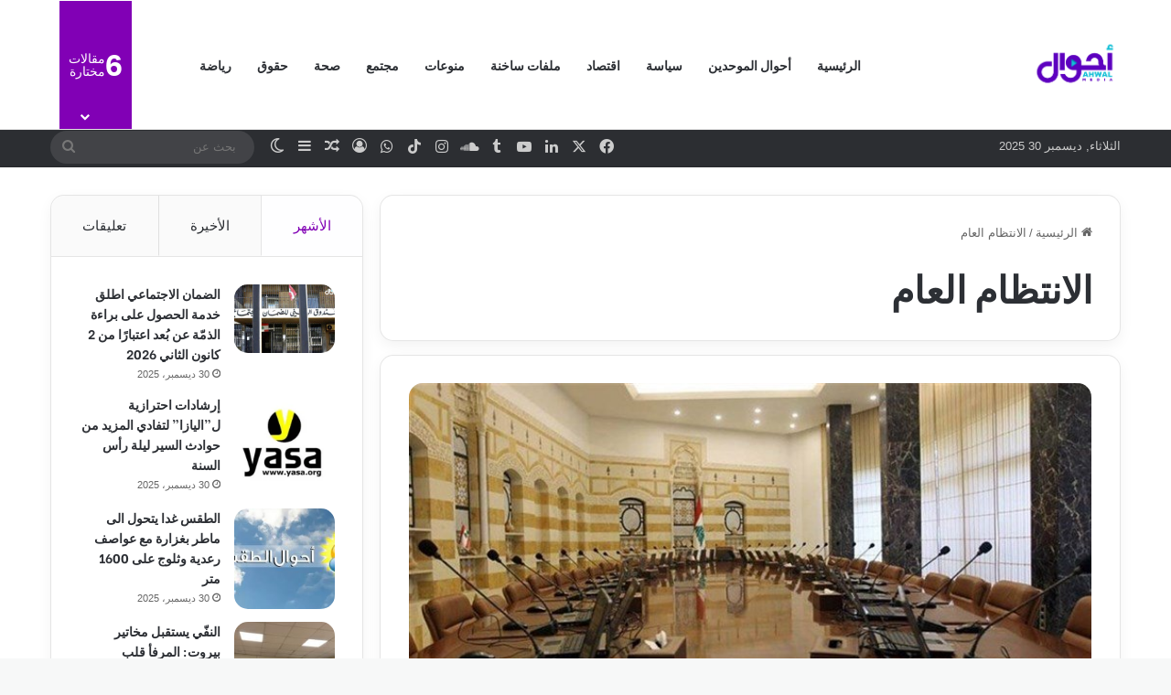

--- FILE ---
content_type: text/html; charset=utf-8
request_url: https://www.google.com/recaptcha/api2/aframe
body_size: 267
content:
<!DOCTYPE HTML><html><head><meta http-equiv="content-type" content="text/html; charset=UTF-8"></head><body><script nonce="QQJE2CkrSG1NSkJxboG8uQ">/** Anti-fraud and anti-abuse applications only. See google.com/recaptcha */ try{var clients={'sodar':'https://pagead2.googlesyndication.com/pagead/sodar?'};window.addEventListener("message",function(a){try{if(a.source===window.parent){var b=JSON.parse(a.data);var c=clients[b['id']];if(c){var d=document.createElement('img');d.src=c+b['params']+'&rc='+(localStorage.getItem("rc::a")?sessionStorage.getItem("rc::b"):"");window.document.body.appendChild(d);sessionStorage.setItem("rc::e",parseInt(sessionStorage.getItem("rc::e")||0)+1);localStorage.setItem("rc::h",'1767128127732');}}}catch(b){}});window.parent.postMessage("_grecaptcha_ready", "*");}catch(b){}</script></body></html>